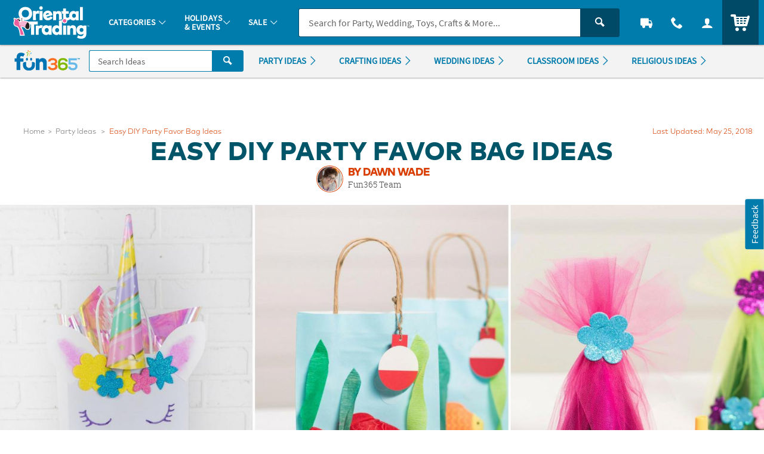

--- FILE ---
content_type: application/x-javascript; charset=utf-8
request_url: https://f.monetate.net/trk/4/s/a-835fc909/p/orientaltrading.com/1411791815-0?mr=t1761549291&mi=%272.934519236.1768632421219%27&cs=!t&e=!(viewPage,gr,gt)&pt=main&r=%27%27&sw=1280&sh=720&sc=24&j=!f&tg=!(!(68699),!(68695),!(53188),!(78557),!(53190),!(81178))&u=%27https://www.fun365.orientaltrading.com/article/easy-diy-party-favor-bag-ideas%27&fl=!f&hvc=!t&eoq=!t
body_size: 9975
content:
monetate.r4("1411791815-0",[{"args":[1768632424.693005],"op":"sst"},{"args":[{"content":"/*console.log('%c LOAD MONETATE window.scrollY: ', 'font-size: 16px; font-weight: bold;', window.scrollY); */\n\nfunction docReady(fn) {\n    /* see if DOM is already available*/\n    if (document.readyState === \"complete\" || document.readyState === \"interactive\") {\n        /* call on next available tick */\n        setTimeout(fn, 1);\n    } else {\n        document.addEventListener(\"DOMContentLoaded\", fn);\n    }\n}","discriminator":"content","ref":"64/5939538.js","type":"javascript"}],"actionId":3415414,"op":"insertJavascript"},{"args":[{"content":"","discriminator":"ref","ref":"64/5945080.js","type":"javascript"}],"actionId":5773012,"op":"insertJavascript"},{"args":[{"content":"docReady(function() {\n  console.log('docReady');\n  \n    var waitForThings = setInterval(function () {\n      if (typeof $ != 'undefined') {\n        \n        $('.js_percent_off').each(function () {\n          var text = $(this).text();\n\n          if (text.includes('SAVE -')) {\n            $(this).hide();\n          }\n        });\n        \n        $(document).ajaxComplete(function (event, xhr, settings) {\n          if (settings.url.includes(\"/checkout/review-shipments\")) {\n            \n            setTimeout(function () {\n              $('.u_txtXXS.u_padBXXS.u_bold > .u_align_middle.u_txtColor1').each(function () {\n                var text = $(this).text();\n\n                if (text.includes('SAVE -')) {\n                  $(this).hide();\n                }\n              }); \n            }, 250);\n\n\n          }\n        });\n        \n              \n\n      clearInterval(waitForThings);\n      }\n  }, 10);\n     \n});","discriminator":"content","ref":"64/5975489.js","type":"javascript"},0],"actionId":5803748,"op":"insertJavascript"},{"args":[{"content":"docReady(function() {\n  console.log('docReady');\n  \n    var waitForThings = setInterval(function () {\n      if (typeof $ != 'undefined' && typeof util != 'undefined') {\n        \n        util.qmEvent(692, 'Monetate Analytics');\n        console.log(\"%c Monetate/QM Analytics Action\",\"font-size:12px;font-weight:bold;color:darkviolet;\");\n              \n      \n      clearInterval(waitForThings);\n      }\n  }, 10);\n     \n});","discriminator":"content","ref":"64/5882454.js","type":"javascript"},1],"actionId":5730894,"op":"insertJavascript"},{"args":[{"content":"docReady(function() {\n  \n    var waitForThings = setInterval(function () {\n      if (typeof $ != 'undefined') {\n              \n            \n              \n      \n      clearInterval(waitForThings);\n      }\n  }, 10);\n     \n});","discriminator":"content","ref":"64/5825848.js","type":"javascript"},1],"actionId":5685822,"op":"insertJavascript"},{"actionEvents":["op_impression"],"args":["<nav class=\"c_menu_links u_txtM u_lhf u_padS\" data-menu=\"contact\">\n    <div class=\"\">\n        <div class=\"u_txtS u_uppercase\">Call us</div>\n        <div class=\"o_hXL u_bold u_txtColor1 u_marBS\">1-800-875-8480</div>\n        <ul class=\"u_txtS u_marBS\">\n            <li>Monday-Friday 7AM-9PM CT</li>\n            <li>Saturday-Sunday 8AM-8PM CT</li>\n        </ul>\n        <div class=\"u_txtS u_font4 u_marBXS\">We're here to help. Feel free to <a href=\"/h3-help-contact-us.fltr\" class=\"u_a u_txtColor1 u_txtColor2_hover\" tabindex=\"\">contact us</a> with any questions or concerns.</div>\n    </div>\n</nav>","nav[data-menu=\"contact\"]","replace",null,{"content":"","discriminator":"content","ref":"64/874569.css","type":"javascript"},{"content":"","discriminator":"content","ref":"64/874569.css","type":"css"},0,0],"actionId":5639823,"op":"allInOneV2"},{"args":[{"content":"docReady(function() {\n  console.log('docReady');\n  \n    var waitForThings = setInterval(function () {\n      if (typeof $ != 'undefined' && typeof plug != 'undefined') {\n        \n        console.log('%cFIX - remove promo background color', 'font-weight: bold; color: red;');\n        $('#site_promo .u_bgAccent').css('background-color', '');\n        \n              \n      \n      clearInterval(waitForThings);\n      }\n  }, 10);\n     \n});","discriminator":"content","ref":"64/5744350.js","type":"javascript"},0],"actionId":5629056,"op":"insertJavascript"},{"args":[{"content":"docReady(function() {\n  console.log('docReady - QTY Discount UOM');\n  \n    var waitForThings = setInterval(function () {\n      if (typeof $ != 'undefined' && typeof plug != 'undefined' && typeof util != 'undefined') {\n              \n        $('#pdp_main_item_options .c_sku_qty_discount_cont').each(function(){\n          \n          \n          var baseUOM = $('#pdp_main_item_details .c_count').text() || '';\n          \n          if (baseUOM.indexOf('Makes') > -1) {\n            console.log('%c Qty Discount UOM Fix: ', 'color: red; font-weight: bold; font-size: 20px;', $(this));\n            var $base = $(this).find('.c_sku_break_price_list .c_sku_break_price_tier').first();\n            var $qty = $base.find('.c_sku_break_qty span.u_inline_block');\n            $qty.text('(' + baseUOM.trim() + ')');\n            \n          }\n        \n        });\n            \n              \n      \n      clearInterval(waitForThings);\n      }\n  }, 10);\n     \n});","discriminator":"content","ref":"64/5914053.js","type":"javascript"},1],"actionId":5757451,"op":"insertJavascript"},{"args":[{"content":"docReady(function() {\n  console.log('docReady');\n  \n    var waitForThings = setInterval(function () {\n      if (typeof $ != 'undefined' && typeof plug != 'undefined' && typeof util != 'undefined') {\n     \n        util.qmEvent(692, 'blank_b_121624');\n\n      clearInterval(waitForThings);\n        \n      }\n  }, 10);\n     \n});","discriminator":"content","ref":"64/5526287.js","type":"javascript"},1],"actionId":5466459,"op":"insertJavascript"},{"args":[{"content":"docReady(function() {\n  console.log('docReady');\n  \n    var waitForThings = setInterval(function () {\n      if (typeof $ != 'undefined' && typeof plug != 'undefined' && typeof util != 'undefined') {\n     \n        util.qmEvent(692, 'blank_desktop_b_250220');\n\n      clearInterval(waitForThings);\n        \n      }\n  }, 10);\n     \n});","discriminator":"content","ref":"64/5590249.js","type":"javascript"},1],"actionId":5518311,"op":"insertJavascript"},{"args":[{"content":"","discriminator":"ref","ref":"64/5314737.js","type":"javascript"},1],"actionId":5239383,"op":"insertJavascript"},{"args":[{"content":"/* FOR PAYPAL BUTTONS on PATC MODAL AND CART*/\n#p_paypal_buttons { display: none!important; }\n","discriminator":"content","ref":"64/5659141.css","type":"css"}],"actionId":5563490,"op":"insertCSS"},{"args":[{"content":"","discriminator":"ref","ref":"64/5858281.js","type":"javascript"},1],"actionId":5708896,"op":"insertJavascript"},{"args":[{"content":" a[href$='account/saved-payments'] {display: none; }","discriminator":"content","ref":"64/5352230.css","type":"css"}],"actionId":5308802,"op":"insertCSS"},{"args":[{"content":"docReady(function() {\n  console.log('docReady');\n  \n    var waitForThings = setInterval(function () {\n      if (typeof $ != 'undefined' && typeof plug != 'undefined') {\n              \n            $(\"a[href$='account/saved-payments']\").parent().remove();\n              \n      \n      clearInterval(waitForThings);\n      }\n  }, 10);\n     \n});","discriminator":"content","ref":"64/5352248.js","type":"javascript"},0],"actionId":5308812,"op":"insertJavascript"},{"args":[{"content":" a[href$='account/wishlists'] {display: none; }","discriminator":"content","ref":"64/5557103.css","type":"css"}],"actionId":5493212,"op":"insertCSS"},{"args":[{"content":"","discriminator":"ref","ref":"64/4977803.js","type":"javascript"},1],"actionId":5007493,"op":"insertJavascript"},{"args":[{"content":"","discriminator":"ref","ref":"64/5973470.js","type":"javascript"},1],"actionId":4880435,"op":"insertJavascript"},{"args":[{"content":".c_sku_case_opt  { display:none; }\n\n/*hide amex cc error message in checkout - saved payments is off*/\n.js_cc_save_error_msg  {display:none;}\n  \n\n.c_sku_low_qty_message {margin-bottom: .5em;}","discriminator":"content","ref":"64/5910589.css","type":"css"}],"actionId":5186958,"op":"insertCSS"},{"args":[{"content":".osano-cm-widget,\nli .osano-cm-description,\n.osano-cm-disclosure__toggle,\nlabel[for=\"osano-cm-drawer-toggle--category_OPT_OUT\"]{\n    display: none;\n}\n\n#osano-cm-consent--view {\n    display: block;\n}\n\n.osano-cm-list-item__drawer-toggle.osano-cm-drawer-toggle {\n    padding: 1em 0;\n}\n\n.osano-cm-disclosure {\n    margin: 0;\n    padding: 0;\n}\n\n.osano-cm-info-views {\n    max-height: 90%;\n}","discriminator":"content","ref":"64/4892981.css","type":"css"}],"actionId":4848862,"op":"insertCSS"},{"args":[{"content":"","discriminator":"ref","ref":"64/4163580.js","type":"javascript"},0],"actionId":4404388,"op":"insertJavascript"},{"args":[{"content":"","discriminator":"ref","ref":"64/5714292.css","type":"css"}],"actionId":4305031,"op":"insertCSS"},{"args":[{"content":"docReady(function() {\n  console.log('docReady');\n  \n    var waitForThings = setInterval(function () {\n      if (typeof $ != 'undefined' && typeof plug != 'undefined') {\n        \n        //$('body').addClass('js_season_christmas');\n\n      clearInterval(waitForThings);\n      }\n  }, 10);\n     \n});","discriminator":"content","ref":"64/4515681.js","type":"javascript"},0],"actionId":4308821,"op":"insertJavascript"},{"args":[{"content":"","discriminator":"ref","ref":"64/4589158.js","type":"javascript"},1],"actionId":4702367,"op":"insertJavascript"},{"args":[{"content":"","discriminator":"ref","ref":"64/5688002.js","type":"javascript"},1],"actionId":5544359,"op":"insertJavascript"},{"args":[{"content":"var $mainHeader = document.getElementById('main_header');\n\nif ($mainHeader) {\n\n\n\n  var currentPromoBanner = document.querySelector('.c_promo_wrapper.c_promo_postnav');\n  var currentHawkVisitorID = document.querySelector('#search_form input[name=\"hawkvisitorid\"]').value;\n  var currentOALA = document.querySelector('#OALA');\n  var siteBanner = document.querySelector(\"#main_header .c_site_banner\");\n  \n  var agentHeader = document.querySelector(\"#main_header .c_agent_header\");\n\n  console.log('%c currentPromoBanner - Capture:', 'font-size: 20px; color: red;', currentPromoBanner);\n  console.log('currentHawkVisitorID: ', currentHawkVisitorID);\n  console.log('currentOALA: ', currentOALA);\n\n  console.log('$mainHeader: ', $mainHeader);\n  $mainHeader.insertAdjacentHTML('afterend', '<div id=\"place_new_header\"></div>');\n  \n\n  $mainHeader.remove();\n \n\n  console.log('REMOVED HEADER', $mainHeader);\n} else {\n  console.log('Main Header Mising - no not replace');\n}","discriminator":"content","ref":"64/5447821.js","type":"javascript"},1],"actionId":5544360,"op":"insertJavascript"},{"actionEvents":["op_impression"],"args":["<!-- DESKTOP/OTC A - 042425 - F36 search fix -->\n<header class=\"c_cool_header\" data-immediate_render=\"false\" id=\"main_header\" style=\"min-width: 1080px;\">\n    <div class=\"u_relative\">\n        <div class=\"c_header_rel c_header_subnav\">&#8203;</div>\n\n        <nav class=\"c_header_cont c_header_sticky c_header_subnav u_flex_d_column u_bgOTCColor1 u_txtWhite u_shadowXXS\" id=\"nav_of_testiny\">\n            <div class=\"c_main_nav_wrapper u_inline_flex u_h_100 u_w_100 u_padHM@desktopL u_padHXS\" style=\"min-height:75px;\"><a aria-label=\"Menu\" class=\"c_header_menu_trigger c_header_nav_link c_header_nav_menu\" data-dir=\"\" href=\"#mainCategories\" manual_cm_sp=\"MENU\">\n                    <div class=\"c_header_nav_text c_header_nav_icon_link u_padHS u_padHXS@tablet u_padVXXS u_txtBig\">\n                        <div aria-hidden=\"true\" class=\"icon_menu7 c_header_nav_icon\">&#8203;</div>\n                    </div>\n                </a>\n                <!-- LOGO -->\n                <a class=\"c_header_logo u_marRS u_marLS@tablet\" href=\"https://www.orientaltrading.com/\" title=\"Home\">\n                    <span class=\"c_header_logo_img c_header_logo_otc\">&#8203;</span>\n                    <div class=\"c_header_logo_bg\">\n                        <span class=\"c_header_logo_img c_header_logo_otc\">\n                            <span class=\"u_none\">&#8203;</span>\n                        </span>\n                    </div>\n                    <span class=\"c_header_logo_img c_header_logo_otc\">&#8203;</span>\n                    <span class=\"u_sr_only\">Oriental Trading Company - Nobody Delivers More Fun&trade;</span>\n                </a>\n                <a class=\"c_header_menu_trigger c_header_nav_link c_header_nav_link_main\" data-dir=\"\" href=\"#mainCategories\" manual_cm_sp=\"MENU_1\">\n                    <div class=\"c_header_nav_text u_padHS u_padHXS@tablet u_padVXXS\">\n                        <span class=\"c_header_nav_link_text\">Categories <span aria-hidden=\"true\" class=\"c_header_nav_link_arrow icon_arrow-down4\">&#8203;</span>\n                        </span>\n                    </div>\n                </a>\n                <a class=\"c_header_menu_trigger c_header_nav_link c_header_nav_link_main\" data-dir=\"\" href=\"#mainEvents\" manual_cm_sp=\"MENU_HOLIDAYS\">\n                    <div class=\"c_header_nav_text u_padHS u_padHXS@tablet u_padVXXS\">\n                        <span class=\"c_header_nav_link_text\">Holidays<br class=\"c_header_text_link_break\" />\n                            &amp; Events <span aria-hidden=\"true\" class=\"c_header_nav_link_arrow icon_arrow-down4\">&#8203;</span>\n                        </span>\n                    </div>\n                </a>\n                <a class=\"c_header_menu_trigger c_header_nav_link c_header_nav_link_main\" data-dir=\"\" href=\"#mainSale\" manual_cm_sp=\"MENU_SALE\">\n                    <div class=\"c_header_nav_text u_padHS u_padHXS@tablet u_padVXXS\">\n                        <span class=\"c_header_nav_link_text\">Sale <span aria-hidden=\"true\" class=\"c_header_nav_link_arrow icon_arrow-down4\">&#8203;</span>\n                        </span>\n                    </div>\n                </a>\n                <!-- Main Search -->\n                <div class=\"c_header_nav_search\" id=\"nav_search\">\n                    <form action=\"/web/search/searchMain\" autocomplete=\"off\" class=\"c_main_search p_fl_form u_relative\" data-url=\"https://otc-lusearchapi.hawksearch.com/sites/otc/\" id=\"search_form\">\n                        <input name=\"fn\" type=\"hidden\" value=\"ajax\" />\n                        <input name=\"f\" type=\"hidden\" value=\"GetSuggestions\" />\n                        <input name=\"hawkvisitorid\" type=\"hidden\" value=\"\" />\n                        <input name=\"output\" type=\"hidden\" value=\"json\" />\n                        <input class=\"c_search_it\" name=\"it\" type=\"hidden\" value=\"item\" />\n                        <!-- <input class=\"c_search_toggle\" name=\"c_search_toggle\" type=\"hidden\" value=\"otc\" /> -->\n                        <div class=\"o_input_group\">\n                            <!--<div class=\"o_input_group_prepend\">\n                                    <div class=\"o_input_group_select u_bdrColor2\">\n        \n                                        <div class=\"o_select o_selectS\">\n                                            <select class=\"o_control c_search_toggle u_bdr0 u_bdrColor2\" id=\"search_toggle\" name=\"search_toggle\" aria-label=\"Search Type\">\n                                                <option value=\"otc\">Products</option>\n                                                <option value=\"f36\">Ideas</option>\n                                            </select>\n                                        </div>\n        \n                                    </div>\n                                </div>-->\n                            <div class=\"o_input o_inputM p_fl u_bgOTCColor1 u_bdrColor2\"><label for=\"main_search\">Search</label> <input autocomplete=\"off\" class=\"o_control u_no_bdrR c_search u_bdrColor2\" data-phreplace=\"Keyword or Item #\" id=\"main_search\" name=\"keyword\" placeholder=\"Search for Party, Wedding, Toys, Crafts &amp; More...\" type=\"text\" value=\"\" /> <span aria-hidden=\"true\" class=\"o_input_icon c_search_icon\">&#8203;</span>\n                            </div>\n\n                            <div class=\"o_input_group_append\"><button aria-label=\"Search\" class=\"o_btn o_btn__in o_btnM o_btnColor2 u_no_radiusL c_search_btn\" type=\"submit\">\n                                    <span aria-hidden=\"true\" class=\"icon_search\">&#8203;</span>\n                                </button></div>\n                        </div>\n                    </form>\n                </div>\n                <a aria-label=\"Track Your Orders\" class=\"c_header_nav_link c_header_nav_track\" href=\"/web/order/showFindOrder\" title=\"Track Your Orders\">\n                    <div class=\"c_header_nav_text c_header_nav_icon_link u_padHS u_padHXS@tablet u_padVXXS\">\n                        <div aria-hidden=\"true\" class=\"icon_truck c_header_nav_icon\">&#8203;</div>\n                    </div>\n                </a>\n                <a aria-label=\"Contact Us\" class=\"c_header_nav_link c_header_nav_call c_header_menu_trigger\" data-dir=\"right\" href=\"#mainContact\" title=\"Contact Us\">\n                    <div class=\"c_header_nav_text c_header_nav_icon_link u_padHS u_padHXS@tablet u_padVXXS\">\n                        <div aria-hidden=\"true\" class=\"icon_phone2 c_header_nav_icon\">&#8203;</div>\n                    </div>\n                </a>\n                <a aria-label=\"Account\" class=\"c_header_nav_link c_header_nav_account\" data-dir=\"right\" data-menu=\"#mainAccount\" href=\"/web/account/login\" title=\"Account\">\n                    <div class=\"c_header_nav_text c_header_nav_icon_link u_padHS u_padHXS@tablet u_padBXS u_padVXXS\">\n                        <div aria-hidden=\"true\" class=\"icon_user c_header_nav_icon\">&#8203;</div>\n                    </div>\n                </a>\n\n                <div class=\"c_header_cart_cont u_relative u_bgColor2 u_h_100\"><a aria-label=\"Your Cart\" class=\"c_header_nav_link c_header_nav_cart\" href=\"/web/shoppingcart\" title=\"Your Cart\">\n                        <div class=\"c_header_nav_text c_header_nav_icon_link u_padHS u_padHXS@tablet u_padBXS u_padVXXS\">\n                            <span class=\"c_header_cart_count c_count_hidden u_bgPrice\">0</span>\n                            <span class=\"u_sr_only\">Items</span>\n                            <span aria-hidden=\"true\" class=\"icon_cart5 c_header_nav_icon c_header_cart_icon\">&#8203;</span>\n                        </div>\n                    </a>\n                </div>\n            </div>\n            <!-- HEADER SUB-NAV TEST -->\n\n            <div class=\"c_sub_nav_wrapper u_inline_flex u_h_100 u_w_100 u_bgGray1 u_shadowXXS u_padHM@desktopL u_padHXS u_overflowY_hidden\" id=\"category_sub_nav\">\n                <div class=\"u_flex u_padVXXS u_overflow_hidden\">\n                    <nav class=\"c_sub_nav u_nowrap u_truncate\">\n                        <a class=\"c_sub_nav_trigger u_font4 u_lhf u_bold u_txtPrice u_txtPriceDark_hover u_a u_marRS u_txtXXS u_padHXS u_inline_block u_padVXS u_nowrap\" href=\"https://www.orientaltrading.com/sale-a1-90000+1604-1.fltr\" manual_cm_sp=\"LINK|L0|DEALS\">\n                            <span class=\"u_align_middle c_module_hover_text\">DEALS</span>\n                        </a>\n                        <a class=\"c_sub_nav_trigger u_font4 u_lhf u_bold u_txtColor1 u_txtColor1Dark_hover u_a u_marRS u_txtXXS u_padHXS u_inline_block u_padVXS u_nowrap\" href=\"https://www.orientaltrading.com/occasions-and-events/graduation-party-a1-550471.fltr\" manual_cm_sp=\"LINK|L0|GRADUATION\"> <span class=\"u_align_middle c_module_hover_text\">Graduation</span>\n                        </a>\n                        <a class=\"c_sub_nav_trigger u_font4 u_lhf u_bold u_txtColor1 u_txtColor1Dark_hover u_a u_marRS u_txtXXS u_padHXS u_inline_block u_padVXS u_nowrap\" href=\"https://www.orientaltrading.com/teaching-supplies-and-stationery/vacation-bible-school-a1-551532.fltr\" manual_cm_sp=\"LINK|L0|VBS\"> <span class=\"u_align_middle c_module_hover_text\">Vacation Bible School</span>\n                        </a>\n                        <a class=\"c_sub_nav_trigger u_font4 u_lhf u_bold u_txtColor1 u_txtColor1Dark_hover u_a u_marRS u_txtXXS u_padHXS u_inline_block u_padVXS u_nowrap\" href=\"https://www.orientaltrading.com/party-supplies-a1-551135.fltr\" manual_cm_sp=\"LINK|L0|PARTYSUPPLIES\"> <span class=\"u_align_middle c_module_hover_text\">Party Supplies</span>\n                        </a>\n                        <a class=\"c_sub_nav_trigger u_font4 u_lhf u_bold u_txtColor1 u_txtColor1Dark_hover u_a u_marRS u_txtXXS u_padHXS u_inline_block u_padVXS u_nowrap\" href=\"https://www.orientaltrading.com/toys-games-and-novelties-a1-550202.fltr\" manual_cm_sp=\"LINK|L0|TOYS\"> <span class=\"u_align_middle c_module_hover_text\">Toys &amp; Games</span>\n                        </a>\n                        <a class=\"c_sub_nav_trigger u_font4 u_lhf u_bold u_txtColor1 u_txtColor1Dark_hover u_a u_marRS u_txtXXS u_padHXS u_inline_block u_padVXS u_nowrap\" href=\"https://www.orientaltrading.com/craft-and-hobby-supplies-a1-550055.fltr\" manual_cm_sp=\"LINK|L0|CRAFTS\"> <span class=\"u_align_middle c_module_hover_text\">Crafts</span>\n                        </a>\n                        <a class=\"c_sub_nav_trigger u_font4 u_lhf u_bold u_txtColor1 u_txtColor1Dark_hover u_a u_marRS u_txtXXS u_padHXS u_inline_block u_padVXS u_nowrap\" href=\"https://www.orientaltrading.com/religious-supplies-a1-555172.fltr\" manual_cm_sp=\"LINK|L0|FAITH\"> <span class=\"u_align_middle c_module_hover_text\">Faith</span>\n                        </a>\n                        <a class=\"c_sub_nav_trigger u_font4 u_lhf u_bold u_txtColor1 u_txtColor1Dark_hover u_a u_marRS u_txtXXS u_padHXS u_inline_block u_padVXS u_nowrap\" href=\"https://www.orientaltrading.com/teaching-supplies-and-stationery-a1-551419.fltr\" manual_cm_sp=\"LINK|L0|EDUCATION\"> <span class=\"u_align_middle c_module_hover_text\">Education</span>\n                        </a>\n                        <a class=\"c_sub_nav_trigger u_font4 u_lhf u_bold u_txtColor1 u_txtColor1Dark_hover u_a u_marRS u_txtXXS u_padHXS u_inline_block u_padVXS u_nowrap\" href=\"https://www.orientaltrading.com/party-supplies/candy-a1-551289.fltr\" manual_cm_sp=\"LINK|L0|CANDY\"> <span class=\"u_align_middle c_module_hover_text\">Candy &amp; Snacks</span>\n                        </a>\n                        <a class=\"c_sub_nav_trigger u_font4 u_lhf u_bold u_txtColor1 u_txtColor1Dark_hover u_a u_marRS u_txtXXS u_padHXS u_inline_block u_padVXS u_nowrap\" href=\"https://www.orientaltrading.com/home-and-decor-a1-560788.fltr\" manual_cm_sp=\"LINK|L0|DECOR\"> <span class=\"u_align_middle c_module_hover_text\">Home &amp; Decor</span>\n                        </a>\n                        <a class=\"c_sub_nav_trigger u_font4 u_lhf u_bold u_txtColor1 u_txtColor1Dark_hover u_a u_marRS u_txtXXS u_padHXS u_inline_block u_padVXS u_nowrap\" href=\"https://www.orientaltrading.com/new-a1-90000+16-1.fltr\" manual_cm_sp=\"LINK|L0|NEW\"> <span class=\"u_align_middle c_module_hover_text\">New &amp; Trending</span>\n                        </a>\n                        <a class=\"c_sub_nav_trigger u_font4 u_lhf u_bold u_txtColor1 u_txtColor1Dark_hover u_a u_marRS u_txtXXS u_padHXS u_inline_block u_padVXS u_nowrap\" href=\"https://www.orientaltrading.com/personalized-a1-560242.fltr\" manual_cm_sp=\"LINK|L0|PERSONALIZED\"> <span class=\"u_align_middle c_module_hover_text\">Personalized</span>\n                        </a>\n                        <a class=\"c_sub_nav_trigger u_font4 u_lhf u_bold u_txtColor1 u_txtColor1Dark_hover u_a u_marRS u_txtXXS u_padHXS u_inline_block u_padVXS u_nowrap\" href=\"https://www.orientaltrading.com/4-star/5-star-a1-90000+201+200-1.fltr\" manual_cm_sp=\"LINK|L0|TOPSELLERS\"> <span class=\"u_align_middle c_module_hover_text\">Top Sellers</span>\n                        </a>\n                        <a class=\"c_sub_nav_trigger u_font4 u_lhf u_bold u_txtColor1 u_txtColor1Dark_hover u_a u_marRS u_txtXXS u_padHXS u_inline_block u_padVXS u_nowrap\" href=\"https://www.orientaltrading.com/party-supplies/character-shop-a1-555593.fltr\" manual_cm_sp=\"LINK|L0|CHARACTERSHOP\"> <span class=\"u_align_middle c_module_hover_text\">Character Shop</span>\n                        </a>\n                    </nav>\n                </div>\n            </div>\n        </nav>\n    </div>\n\n    <div id=\"menu_dropdown\">\n        <!-- MAIN Categories -->\n        <div class=\"c_main_menu u_font4\" id=\"mainCategories\">\n            <div class=\"c_menu_cont p_menu_cont u_bgWhite u_bgGray1 u_shadowXS\">\n                <!-- BREAD LINKS -->\n                <ul class=\"c_menu_breadlinks\">\n                    <li class=\"u_bgOTCColor1 o_hM u_txtWhite\"><a class=\"u_a c_menu_back u_padS c_menu_icon_left\" data-target=\"0\" href=\"#\" tabindex=\"-1\">\n                            <span class=\"c_menu_icon icon_arrow-left4\">&#8203;</span>\n                            Menu </a></li>\n                </ul>\n                <!-- HOME -->\n\n                <div class=\"c_menu_home c_menu_active u_padS u_bgOTCColor1 u_show@mobile u_hide\">\n                    <div class=\"u_txtWhite u_marBS\"><a class=\"u_a u_block u_txtS c_menu_user\" href=\"#\">\n                            <span class=\"c_menu_user_name u_block u_truncate\">\n                                <span aria-hidden=\"true\" class=\"icon_user u_txtM u_align_text_bottom\">&#8203;</span>\n                                Log In </span>\n                        </a></div>\n\n                    <div class=\"o_grid o_grid__colAuto o_grid__gapS c_menu_account_links\">\n                        <span class=\"u_none\">&#8203;</span>\n                    </div>\n                </div>\n                <!-- LINKS -->\n\n                <nav class=\"c_menu_links u_txtS u_bold u_lhf\" data-menu=\"0\" role=\"navigation\">\n                    <span class=\"u_none\">&#8203;</span>\n                </nav>\n                <!-- HELPFUL LINKS -->\n\n                <div class=\"c_menu_footer_links c_menu_home u_txtXS o_font4 u_bdrT u_bgGray1 u_bdrGray3 u_bold\">\n                    <span class=\"u_none\">&#8203;</span>\n                </div>\n                <button class=\"c_menu_tab_close\" type=\"button\">Close</button>\n            </div>\n\n            <div class=\"c_menu_cover\">\n                <span class=\"u_none\">&#8203;</span>\n            </div>\n        </div>\n        <!-- MAIN Events -->\n\n        <div class=\"c_main_menu p_menu_down u_font4\" id=\"mainEvents\">\n            <div class=\"c_menu_cont p_menu_cont u_bgWhite u_bgGray1 u_shadowXS\">\n                <!-- BREAD LINKS -->\n                <ul class=\"c_menu_breadlinks\">\n                    <li class=\"u_bgOTCColor1 o_hM u_txtWhite\"><a class=\"u_a c_menu_back u_padS c_menu_icon_left\" data-target=\"0\" href=\"#\" tabindex=\"-1\">\n                            <span class=\"c_menu_icon icon_arrow-left4\">&#8203;</span>\n                            Menu </a></li>\n                </ul>\n                <!-- LINKS -->\n\n                <nav class=\"c_menu_links u_txtS u_bold u_lhf\" data-menu=\"1\" role=\"navigation\">\n                    <span class=\"u_none\">&#8203;</span>\n                </nav>\n                <button class=\"c_menu_tab_close\" type=\"button\">Close</button>\n            </div>\n\n            <div class=\"c_menu_cover\">\n                <span class=\"u_none\">&#8203;</span>\n            </div>\n        </div>\n        <!-- MAIN Ideas -->\n\n        <div class=\"c_main_menu u_font4\" id=\"mainSale\">\n            <div class=\"c_menu_cont p_menu_cont u_bgWhite u_bgGray1 u_shadowXS\">\n                <!-- BREAD LINKS -->\n                <ul class=\"c_menu_breadlinks\">\n                    <li class=\"u_bgOTCColor1 o_hM u_txtWhite\"><a class=\"u_a c_menu_back u_padS c_menu_icon_left\" data-target=\"0\" href=\"#\" tabindex=\"-1\">\n                            <span class=\"c_menu_icon icon_arrow-left4\">&#8203;</span>\n                            Menu </a></li>\n                </ul>\n                <!-- LINKS -->\n\n                <nav class=\"c_menu_links u_txtS u_bold u_lhf\" data-menu=\"2\" role=\"navigation\">\n                    <span class=\"u_none\">&#8203;</span>\n                </nav>\n                <button class=\"c_menu_tab_close\" type=\"button\">Close</button>\n            </div>\n\n            <div class=\"c_menu_cover\">\n                <span class=\"u_none\">&#8203;</span>\n            </div>\n        </div>\n        <!-- MAIN Account -->\n\n        <div class=\"c_account_menu u_font4\" id=\"mainAccount\">\n            <div class=\"c_menu_cont p_menu_cont u_bgWhite u_bgGray1 u_shadowXS\">\n                <!-- LINKS -->\n                <nav class=\"c_menu_links u_txtS u_bold u_lhf\" data-menu=\"account\" role=\"navigation\">\n                    <span class=\"u_none\">&#8203;</span>\n                </nav>\n                <button class=\"c_menu_tab_close\" type=\"button\">Close</button>\n            </div>\n\n            <div class=\"c_menu_cover\">\n                <span class=\"u_none\">&#8203;</span>\n            </div>\n        </div>\n        <!-- MAIN Contact -->\n\n        <div class=\"c_contact_menu\" id=\"mainContact\">\n            <div class=\"c_menu_cont p_menu_cont u_bgWhite u_bgGray1 u_shadowXS\">\n                <!-- LINKS -->\n                <nav class=\"c_menu_links u_txtM u_lhf u_padS\" data-menu=\"contact\" role=\"navigation\">\n                    <div>\n                        <div class=\"u_txtS u_uppercase\">Call us</div>\n\n                        <div class=\"o_hXL u_bold u_txtColor1 u_marBS\">800-875-8480</div>\n\n                        <ul class=\"u_txtS u_marBS\">\n                            <li>Monday-Friday 7AM-8PM CST</li>\n                            <li>Saturday 9AM-6PM CST</li>\n                            <li>Sunday 10AM-5PM CST</li>\n                        </ul>\n\n                        <div class=\"u_txtS u_font4 u_marBXS\">We&#39;re here to help. Feel free to <a class=\"u_a u_txtColor1 u_txtColor2_hover\" href=\"/h3-help-contact-us.fltr\" tabindex=\"-1\">contact us</a> with any questions or concerns.</div>\n                    </div>\n                </nav>\n                <button class=\"c_menu_tab_close\" tabindex=\"-1\" type=\"button\">Close</button>\n            </div>\n\n            <div class=\"c_menu_cover\">\n                <span class=\"u_none\">&#8203;</span>\n            </div>\n        </div>\n    </div>\n    <!-- PROMO BANNER -->\n\n    <div class=\"u_bgAccent\" id=\"site_promo\">\n        <span class=\"u_none\">&#8203;</span>\n    </div>\n    <!-- OALA BANNER -->\n\n    <div id=\"site_oala\">\n        <span class=\"u_none\">&#8203;</span>\n    </div>\n    <!-- PROMO 2 / F365 -->\n\n    <div id=\"site_banner\">\n        <span class=\"u_none\">&#8203;</span>\n    </div>\n\n    <div id=\"site_stripe\">\n        <span class=\"u_none\">&#8203;</span>\n    </div>\n</header>","#place_new_header","after",null,{"content":"try {\n    var header_target = document.querySelector('#place_new_header');\n    header_target.parentNode.removeChild(header_target);\n} catch (e) {\n}","discriminator":"content","ref":"64/5482886.js","type":"javascript"},{"content":"","discriminator":"ref","ref":"64/5529352.css","type":"css"},0,0],"actionId":5544361,"op":"allInOneV2"},{"args":[{"content":"","discriminator":"ref","ref":"64/5743869.js","type":"javascript"},1],"actionId":5544363,"op":"insertJavascript"},{"args":[{"content":"docReady(function() {\n  console.log('docReady new header a');\n  \n    var waiting = setInterval(function () {\n      //console.log('waiting...', typeof $ != 'undefined', typeof plug != 'undefined', typeof util != 'undefined');\n      if (typeof $ != 'undefined' && typeof plug != 'undefined' && typeof util != 'undefined') {\n              \n        //ab test value\n        console.log(\"NEW HEADER A\");\n        util.qmEvent(692, 'header_desktop_a_250319');\n        //util.qmEvent(731, 'new_header_1.2');\n              \n      \n      clearInterval(waiting);\n      }\n  }, 10);\n     \n});","discriminator":"content","ref":"64/5618328.js","type":"javascript"},1],"actionId":5544365,"op":"insertJavascript"},{"args":[{"content":"","discriminator":"ref","ref":"64/4329235.css","type":"css"}],"actionId":5544366,"op":"insertCSS"},{"args":[{"content":"/*\n#site_promo #OALA {\n  display: none;\n}*/\n\n#main_header #OALA {\n  display: none;\n}\n#site_oala #OALA {\n  display: block;\n}\n\n/*fix scroll to top*/\n@media (min-width: 43.75em) {\n   .c_scroll_to_top {\n    bottom: 15px;\n    right: 164px;\n  }\n}\n\n\n/*Fix for cart page sticky order summary*/\n.p_sticky.u_fixed .js_order_summary {\n    padding-top: 69px;\n}\n\n.c_header_brand_promise {\n  display: none!important;\n}\n","discriminator":"content","ref":"64/5483668.css","type":"css"}],"actionId":5544367,"op":"insertCSS"},{"actionEvents":["op_impression"],"args":["<!-- IDEA HEADER -->\n<div id=\"idea_header\" class=\"u_bgGray1 u_shadowXXS u_padHM@desktopL u_padHXS\">\n    <div class=\"u_flex u_padVXS\">\n        <div class=\"u_padHS u_relative u_h_100\" style=\"max-width: 140px;\">\n            <img clas=\"c_idea_logo\" src=\"/assets/dist/img/F36.svg\" />\n        </div>\n        <div class=\"c_idea_search u_padRS\" style=\"min-width: 200px;\">\n            <form id=\"idea_search_form\" class=\"c_idea_search_form p_fl_form u_relative\" data-url=\"https://otc-lusearchapi.hawksearch.com/sites/fun365/\" action=\"/search\" autocomplete=\"off\">\n                <input type=\"hidden\" name=\"fn\" value=\"ajax\" />\n                <input type=\"hidden\" name=\"f\" value=\"GetSuggestions\" />\n                <input type=\"hidden\" name=\"hawkvisitorid\" value=\"fdc5a082-f19c-340d-9a83-9c8c074077ca\" />\n                <input type=\"hidden\" name=\"output\" value=\"json\" />\n                <input type=\"hidden\" name=\"it\" class=\"c_search_it\" value=\"content\" />\n                <div class=\"o_input_group\">\n                    <div class=\"o_input o_inputS o_input_iconR p_fl\">\n                        <label for=\"idea_search\">Search Ideas</label>\n                        <input class=\"o_control u_no_bdrR c_search u_bdrColor1\" name=\"keyword\" id=\"idea_search\" type=\"text\" value=\"\" placeholder=\"Search Ideas\" data-phreplace=\"Keyword or Item #\" autocomplete=\"off\" />\n                        <span class=\"o_input_icon c_search_icon\">&#8203;</span>\n                    </div>\n                    <div class=\"o_input_group_append\">\n                        <button class=\"o_btn o_btn__in o_btnS o_btnColor1 u_no_radiusL c_search_btn\" type=\"submit\" aria-label=\"Search\">\n                            <span class=\"icon_search\" aria-hidden=\"true\">&#8203;</span>\n                        </button>\n                    </div>\n                </div>\n                <!-- <div class=\"c_sayt_cont u_bgWhite u_txtGray5 u_shadowXS\">&#8203;</div> -->\n            </form>\n        </div>\n\n        <nav class=\"c_idea_nav u_nowrap\">\n            <a href=\"https://www.fun365.orientaltrading.com/party-ideas\" class=\"c_idea_nav_trigger u_font4 u_lhf u_uppercase u_bold u_txtColor1 u_txtColor1Dark_hover u_a u_marRS u_txtXS u_padHXS u_inline_block u_padVXS u_nowrap\">\n                <span class=\"u_align_middle\">Party Ideas</span>\n                <span class=\"icon_arrow-right4 u_align_middle\">&#8203;</span></a>\n            <a href=\"https://www.fun365.orientaltrading.com/craft-ideas\" class=\"c_idea_nav_trigger u_font4 u_lhf u_uppercase u_bold u_txtColor1 u_txtColor1Dark_hover u_a u_marRS u_txtXS u_padHXS u_inline_block u_padVXS u_nowrap\">\n                <span class=\"u_align_middle\">Crafting Ideas</span>\n                <span class=\"icon_arrow-right4 u_align_middle\">&#8203;</span></a>\n            <a href=\"https://www.fun365.orientaltrading.com/wedding-ideas\" class=\"c_idea_nav_trigger u_font4 u_lhf u_uppercase u_bold u_txtColor1 u_txtColor1Dark_hover u_a u_marRS u_txtXS u_padHXS u_inline_block u_padVXS u_nowrap\">\n                <span class=\"u_align_middle\">Wedding Ideas</span>\n                <span class=\"icon_arrow-right4 u_align_middle\">&#8203;</span></a>\n            <a href=\"https://www.fun365.orientaltrading.com/classroom-ideas\" class=\"c_idea_nav_trigger u_font4 u_lhf u_uppercase u_bold u_txtColor1 u_txtColor1Dark_hover u_a u_marRS u_txtXS u_padHXS u_inline_block u_padVXS u_nowrap\">\n                <span class=\"u_align_middle\">Classroom Ideas</span>\n                <span class=\"icon_arrow-right4 u_align_middle\">&#8203;</span></a>\n            <a href=\"https://www.fun365.orientaltrading.com/religious-ideas\" class=\"c_idea_nav_trigger u_font4 u_lhf u_uppercase u_bold u_txtColor1 u_txtColor1Dark_hover u_a u_marRS u_txtXS u_padHXS u_inline_block u_padVXS u_nowrap\">\n                <span class=\"u_align_middle\">Religious Ideas</span>\n                <span class=\"icon_arrow-right4 u_align_middle\">&#8203;</span></a>\n        </nav>\n    </div>\n</div>","#main_header.c_cool_header #menu_dropdown","after",null,{"content":"console.log('ADD F36 Sub Header');","discriminator":"content","ref":"64/5338451.js","type":"javascript"},{"content":"","discriminator":"ref","ref":"64/5338477.css","type":"css"},0,0],"actionId":5544368,"op":"allInOneV2"},{"args":[{"content":"","discriminator":"ref","ref":"64/5338504.js","type":"javascript"},1],"actionId":5544369,"op":"insertJavascript"},{"args":[{"content":"docReady(function() {\n    console.log('Doc Ready Collections A');\n    /*\n    if(typeof (QuantumMetricAPI) != 'undefined') {  \n        console.log('QM Found');\n        window.QuantumMetricAPI.sendEvent(692, 0, 'collections_a'); // promo code -\n    }\n    */\n  \n    var waitForThings = setInterval(function () {\n      if (typeof $ != 'undefined' && typeof plug != 'undefined' && typeof util != 'undefined') {\n            \n        util.qmEvent(692, 'hide_collections_a');\n      \n      clearInterval(waitForThings);\n      }\n  }, 10);\n     \n});","discriminator":"content","ref":"64/4359462.js","type":"javascript"},1],"actionId":4531254,"op":"insertJavascript"},{"args":[{"content":"/*HIDE*/\n\n/*Ideas Module*/\n.c_idea_section,\n/*Recommended Collections*/\n.c_recommendation_ptp\n/*Packages Including This Item\n.c_recommendation_packages*/\n/*Recently Viewed\n.c_recommendation_recently_viewed*/\n{\n  /*display: none !important;*/\n  visibility: hidden;\n  height:0;\n  overflow: hidden;\n  pointer-events: none;\n}\n\n\n/*SHOW*/\n/*\nReplacement Item\n.c_sku_oos_replacement\n*/\n","discriminator":"content","ref":"64/4331983.css","type":"css"}],"actionId":4531256,"op":"insertCSS"},{"args":[{"content":"#fb-share, .p_social_facebook {\n display:none; \n}","discriminator":"content","ref":"64/4419800.css","type":"css"}],"actionId":4595540,"op":"insertCSS"},{"args":[{"content":"","discriminator":"ref","ref":"64/5659818.js","type":"javascript"},1],"actionId":5566703,"op":"insertJavascript"},{"args":[{"content":"docReady(function () {\n  console.log('docReady');\n\n  var waitForThings = setInterval(function () {\n    if (typeof $ != 'undefined' && typeof plug != 'undefined') {\n\n      console.log('MONETATE FIX - HIDE LEGACY QV ATW when on PDP!');\n\n      var isPDP = $('#pdp_main_item').length > 0;\n\n\n      if (isPDP) {\n\n        $('body').append('<style type=\"text/css\">.p_slidal_wrapper .js-addtolist-button{display:none}</style>');\n\n      }\n\n      clearInterval(waitForThings);\n    }\n  }, 10);\n\n});","discriminator":"content","ref":"64/5679918.js","type":"javascript"},1],"actionId":5580567,"op":"insertJavascript"},{"args":[{"content":".product-option_carousel { display: none; }\n\n","discriminator":"content","ref":"64/4115723.css","type":"css"}],"actionId":4371633,"op":"insertCSS"},{"args":[{"content":"","discriminator":"ref","ref":"64/4119513.js","type":"javascript"},1],"actionId":4363100,"op":"insertJavascript"},{"args":[{"content":"docReady(function() {\n  console.log('docReady');\n  \n    var waitForThings = setInterval(function () {\n      if (typeof $ != 'undefined' && typeof plug != 'undefined') {\n              \n        console.log(\"SHOW BODY\");\n            \n        $('body').addClass('js_show_body');\n      \n      clearInterval(waitForThings);\n      }\n  }, 10);\n     \n});","discriminator":"content","ref":"64/3931924.js","type":"javascript"},1],"actionId":4241796,"op":"insertJavascript"},{"args":[{"content":".c_uni_mbrands > ul > li:nth-child(1) {\n    visibility: visible;\n    opacity: 1;\n    transition: opacity 0.3s;\n    \n}\n\n.c_uni_mbrands > ul > li:nth-child(2) {\n    visibility: visible;\n    opacity: 1;\n    transition: opacity 0.3s;\n}\n\n\n.c_uni_mbrands > ul > li:nth-child(3) {\n    visibility: visible;\n    opacity: 1;\n    transition: opacity 0.3s;\n\n}","discriminator":"content","ref":"64/3657195.css","type":"css"}],"actionId":4050247,"op":"insertCSS"},{"args":[{"content":".c_uni_brand_list .c_uni_brand.c_uni_brand_otc {\n    visibility: visible;\n    opacity: 1;\n    transition: opacity 0.3s;\n\n}\n\n.c_uni_brand_list .c_uni_brand.c_uni_brand_mw {\n    visibility: visible;\n    opacity: 1;\n    transition: opacity 0.3s;\n\n}\n\n.c_uni_brand_list .c_uni_brand.c_uni_brand_f36 {\n    visibility: visible;\n    opacity: 1;\n    transition: opacity 0.3s;\n\n}","discriminator":"content","ref":"64/3659376.css","type":"css"}],"actionId":4050248,"op":"insertCSS"},{"args":[{"content":"var cm_SkipHandlerReg = \"F\";\nconsole.log('skipHandlerReg object injected');","discriminator":"content","ref":"64/3330037.js","type":"javascript"},1],"actionId":3793871,"op":"insertJavascript"},{"actionEvents":["op_impression"],"args":["<div class=\"p_side_tab_wrapper js_feedback_wrapper\">\n<div class=\"u_absolute p_side_tab p_side_tabR u_txt_v_center\"><button class=\"o_btnColor1 u_txtWhite u_font4 u_txtXS@mobile u_padVXXS u_padHXS u_padHS@mobile p_side_tab_cont u_a p_slidal p_slidal__slider js_feedback_tab\" tabindex=\"0\">Feedback</button></div>\n</div>\n<!-- CONTAINER FOR PROMO MODAL CONTENT -->\n\n<div class=\"js_feedback_slidal u_none\">\n<div class=\"p_slidal_cont p_slidalS u_padB0 p_feedback_slidal\">\n<div class=\"p_slidal_header u_pad0\">&nbsp;</div>\n\n<div class=\"p_slidal_inner u_padB0\">\n<div class=\"qualtrics_loading js_loading u_padM u_marBS u_relative u_h_100 u_table u_mar0 u_w_100\">\n<div class=\"u_txtM u_txtGray4 u_txt_center u_inline_block u_h_100 u_table_cell u_align_middle\"><span class=\"u_txtS u_align_middle\">Loading...</span></div>\n</div>\n\n<div class=\"qualtrics_wrapper\" style=\"display:none;\">&nbsp;</div>\n</div>\n</div>\n<!-- EARLY CALLBACK -->\n\n<div class=\"p_slidal_ecb\"><script type=\"text/javascript\">\n            var p_slidal_ecb = function () {\n                $('.js_feedback_slidal').removeClass('u_none');\n\n                console.log(\"%c FEEDBACK CALLBACK\",\"font-size:12px;font-weight:bold;color:darkviolet;\");\n                \n                var uatu = new MutationObserver(function (mutations, observer) {\n                    \n                    $.each(mutations, function (i, mutation) {                        \n                        var addedNodes = $(mutation.addedNodes);\n                        var $iFrame = $('#qualtrics_feedback_frame');\n                        var filteredEl = addedNodes.find($iFrame).addBack($iFrame);\n    \n                        if (filteredEl.length) {\n                            console.log(\"%c QUALTRICS IFRAME LOADED\",\"font-size:12px;font-weight:bold;color:darkviolet;\", filteredEl);\n                            setTimeout(function () {\n                                $('.qualtrics_loading').fadeOut('150', function () {\n                                    var $wrapper = $('.qualtrics_wrapper');\n                                                                        \n                                    $wrapper.find($iFrame).attr('style', '');\n                                    $wrapper.fadeIn('150', function() {\n                                        if ( !$.trim( $wrapper.html() ).length ) {                                            \n                                            // errorMsg();\n                                            console.log(\"%c EMPTY IFRAME\",\"font-size:12px;font-weight:bold;color:darkviolet;\");\n                                        }\n                                    });\n            \n                                    uatu.disconnect();\n                                });\n                            }, 500);\n                        }\n    \n                    });\n                });\n    \n                uatu.observe(document.documentElement, {\n                    childList: true,\n                    subtree: true\n                });\n\n    \n                // BUILD QUERY PARAM VALUES FOR FEEDBACK URL\n                if (util.utagCheck()) {\n\n                    var site_brand = 'OTC';\n\n                     if (utag_data.cm_prefix.indexOf('MW') == 0) {\n                        site_brand = 'MW';\n                    } else if (utag_data.cm_prefix.indexOf('F3') == 0) {\n                        site_brand = 'F36';\n                    } else if (utag_data.cm_prefix.indexOf('HX') == 0) {\n                        site_brand = 'HEX';\n                    }\n\n                    var brand = 'BRAND_NAME=' + site_brand;\n\n                    var device = '&DEVICE_TYPE=' + utag_data.device_type;\n                    var uuid = '&UUID=' + $.trim(utag_data.customer_uuid);\n\n                    var customer_email = '';\n                    if (utag_data.customer_email != '' && utag_data.customer_email != undefined) {\n                        customer_email = '&CUSTOMER_EMAIL=' + utag_data.customer_email;                        \n                    }\n                    if (utag_data.order_customer_email != undefined) {\n                        customer_email = '&CUSTOMER_EMAIL=' + utag_data.order_customer_email;\n                    }\n\n                    var order_number = '';\n                    if (utag_data.order_id != undefined) {\n                        var order_number = '&ORDER_NBR=' + utag_data.order_id;\n                    }\n                }\n\n                var qmSession = '&QM_SESSION_ID=' + $.cookie('QuantumMetricSessionID');\n                var qmUser = '&QM_USER_ID=' + $.cookie('QuantumMetricUserID');\n                var reportedUrl = '&TRIGGER_PAGE=' + window.location.href;\n\n                // CREATE QM FEEDBACK URL\n                var feedbackUrl = 'https://otc.az1.qualtrics.com/jfe/form/SV_8okv57nS4AGE6vH?' + brand + device + qmSession + qmUser + uuid + customer_email + order_number + reportedUrl;\n\n                // EXAMPLE: https://otc.az1.qualtrics.com/jfe/form/SV_8okv57nS4AGE6vH?Brand%20Name=OTC&Device%20Type=DESKTOP&QMSession=af5b81614763292bb22f8125ccd02c2b&QMUser=1c1299980bf560f2c64d7b0df8dc06f3&UUID=3078534&Customer%20Email=dmiller@oriental.com&Order%20Number=undefined&Reported%20URL=https://www.orientaltrading.com/web/shoppingcart\n    \n                var qualtricsFrame = '<div class=\"u_marTM\"><iframe id=\"qualtrics_feedback_frame\" src=\"' + feedbackUrl + '\" class=\"u_marAuto u_w_100 u_h_100 u_absolute qualtrics_iframe\" title=\"Share Your Feedback\" frameborder=\"0\" marginheight=\"0\" marginwidth=\"0\"></iframe></div>';\n                console.log('%c qualtricsFrame: ','font-size:12px;font-weight:bold;color:darkviolet;', qualtricsFrame);\n    \n                setTimeout(function () {\n                    $('.qualtrics_wrapper').empty().append(qualtricsFrame);            \n                    console.log(\"%c ADD QUALTRICS IFRAME\",\"font-size:12px;font-weight:bold;color:darkviolet;\");\n                }, 1000);\n\n                \n            }\n        </script></div>\n\n<div class=\"p_slidal_cb\"><script type=\"text/javascript\">\n            var p_slidal_cb = function () {         \n                \n                \n\n            }\n        </script></div>\n</div>\n","#main_wrapper","last",null,{"content":"","discriminator":"ref","ref":"64/5970721.js","type":"javascript"},{"content":".js_agent_view .js_feedback_wrapper {\n  display: none;\n}","discriminator":"content","ref":"64/5144261.css","type":"css"},0,0],"actionId":4970899,"op":"allInOneV2"},{"args":[],"actionId":3038248,"op":"nop"},{"args":[],"actionId":411127,"op":"nop"},{"args":[],"actionId":737060,"op":"nop"},{"args":[],"actionId":433533,"op":"nop"},{"eventId":58881,"args":[".header-module_2 .brand-list li.brand"],"op":"trackClick"},{"eventId":58882,"args":[".header-module_2.ab_fancy .uni_brand_list li.uni_brand > a"],"op":"trackClick"},{"eventId":66733,"args":["#brand_nav > div.c_uni_mbrands:not(.mbrands_test) > ul li a"],"op":"trackClick"},{"eventId":66880,"args":[".c_uni_brand_cf3_test"],"op":"trackClick"},{"eventId":66881,"args":[".c_uni_brand_cf3:not(.c_uni_brand_cf3_test)"],"op":"trackClick"},{"eventId":66943,"args":[".dateForm"],"op":"trackForm"},{"eventId":66732,"args":["#brand_nav > div.c_uni_mbrands.mbrands_test > ul li a"],"op":"trackClick"},{"eventId":67071,"args":["#monetate_selectorHTML_16611038_0 li"],"op":"trackClick"},{"eventId":67436,"args":["body .dateForm_content .dateForm_submit"],"op":"trackClick"},{"eventId":67437,"args":["button.o_btnAction.dateForm_submit"],"op":"trackForm"},{"eventId":67438,"args":["date_modal_submit"],"op":"trackApi"},{"eventId":69844,"args":["#rfk_search_container > div.rfk_left_pane > div.rfk_suggestions> ul.suggestion > li ul li a"],"op":"trackClick"},{"eventId":69912,"args":["form.c_main_search"],"op":"trackForm"},{"eventId":69918,"args":["mobile_search"],"op":"trackApi"},{"eventId":70814,"args":["#header_feedback > a.QSILink.SI_6FiaP1ZngdMcbgp_Link"],"op":"trackClick"},{"eventId":70815,"args":["body > div.QSIFeedBackLink.SI_ex2DjsqAqNdBGNn_FeedBackLinkContainer"],"op":"trackClick"}]);